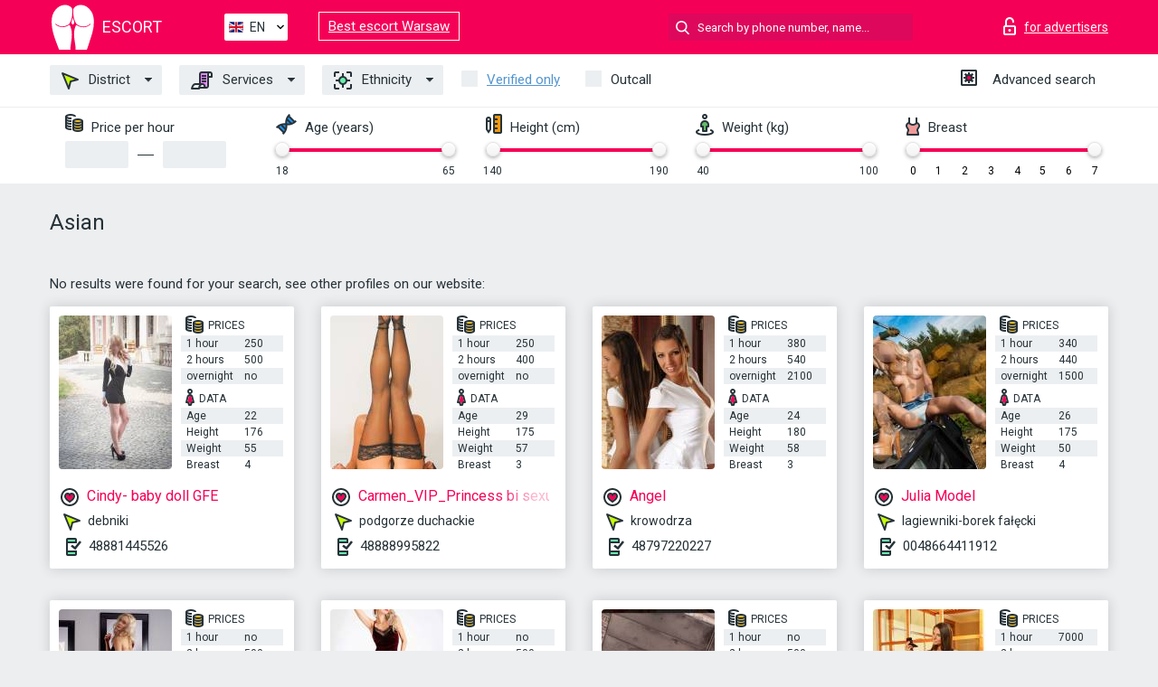

--- FILE ---
content_type: text/html; charset=UTF-8;
request_url: https://escortcracow.info/nation-asian/
body_size: 6608
content:
<!DOCTYPE html>
<html lang="en">
<head>
    <meta http-equiv="Content-Type" content="text/html; charset=UTF-8">
    <meta http-equiv="X-UA-Compatible" content="IE=edge">
    <title>Escort Asian,  maximum pleasure at the lowest prices</title>
    <meta name="description" content="Escort girls Asian, different nationalities and sex stiles, try callgirls with discount">
    <meta name="keywords" content="">
    <meta name="viewport" content="width=device-width, minimum-scale=1, maximum-scale=1" />
    <!--Language-->
    <link rel="alternate" hreflang="x-default" href="https://escortcracow.info/nation-asian/"/>
    <link rel="alternate" hreflang="en" href="https://escortcracow.info/" />
    <link rel="alternate" hreflang="pt" href="https://escortcracow.info/pt/nation-asian/" />
    <link rel="alternate" hreflang="fr" href="https://escortcracow.info/fr/nation-asian/" />
    <link rel="alternate" hreflang="es" href="https://escortcracow.info/es/nation-asian/" />
    <link rel="alternate" hreflang="de" href="https://escortcracow.info/de/nation-asian/" />
    <link rel="alternate" hreflang="ru" href="https://escortcracow.info/ru/nation-asian/" />
    <link rel="canonical" href="https://escortcracow.info/nation-asian/">

    <!-- favicon -->
    <link rel="shortcut icon" href="/site1/favicons/favicon.ico" type="image/x-icon" />
    <link rel="apple-touch-icon" href="/site1/favicons/apple-touch-icon.png" />
    <link rel="apple-touch-icon" sizes="57x57" href="/site1/favicons/apple-touch-icon-57x57.png" />
    <link rel="apple-touch-icon" sizes="72x72" href="/site1/favicons/apple-touch-icon-72x72.png" />
    <link rel="apple-touch-icon" sizes="76x76" href="/site1/favicons/apple-touch-icon-76x76.png" />
    <link rel="apple-touch-icon" sizes="114x114" href="/site1/favicons/apple-touch-icon-114x114.png" />
    <link rel="apple-touch-icon" sizes="120x120" href="/site1/favicons/apple-touch-icon-120x120.png" />
    <link rel="apple-touch-icon" sizes="144x144" href="/site1/favicons/apple-touch-icon-144x144.png" />
    <link rel="apple-touch-icon" sizes="152x152" href="/site1/favicons/apple-touch-icon-152x152.png" />
    <link rel="apple-touch-icon" sizes="180x180" href="/site1/favicons/apple-touch-icon-180x180.png" />
    <!-- style -->
    <link rel="stylesheet" type="text/css" href="/site1/css/app.min.css?v=1.0.0">
    <!-- Global site tag (gtag.js) - Google Analytics -->
<script async src="https://www.googletagmanager.com/gtag/js?id=UA-122494775-33"></script>
<script>
  window.dataLayer = window.dataLayer || [];
  function gtag(){dataLayer.push(arguments);}
  gtag('js', new Date());

  gtag('config', 'UA-122494775-33');
</script>
<meta name="google-site-verification" content="ase9Tn8EH21cjyJM4aGqpEm2yuzub7dKgSqrRBQbogk" />
	<!-- title -->
	<!-- HTML5 Shim and Respond.js IE8 support of HTML5 elements and media queries -->
	<!--[if IE]>
	<script src="//cdnjs.cloudflare.com/ajax/libs/html5shiv/3.7.3/html5shiv.min.js"></script>
	<link href= "css/ie.css" rel= "stylesheet" media= "all" />
	<![endif]-->
</head>

<body class="home">
<!-- header -->
<header id="header" class="header">
	<!-- top -->
	<div class="header-top">
		<div class="container">
			<!-- logo -->
			<a href="/" class="logo">
				<img src="/site1/images/logo.svg" class="logo__img" alt="logo">
				<span class="logo__text"><span>Escort</span><br></span>
			</a>

			<!-- local -->
			<div class="local headertext">
                <!-- lang -->
                <div class="lang_dropdown">
                    <div class="lang_dropbtn lang_en">EN</div>
                                        <div class="lang_dropdown-content">
                                                                        <a class="lang_en" href="/">EN</a>
                                                                                                <a class="lang_pt" href="/pt/nation-asian/">PT</a>
                                                                                                <a class="lang_fr" href="/fr/nation-asian/">FR</a>
                                                                                                <a class="lang_es" href="/es/nation-asian/">ES</a>
                                                                                                <a class="lang_de" href="/de/nation-asian/">DE</a>
                                                                                                <a class="lang_ru" href="/ru/nation-asian/">RU</a>
                                                                    </div>
                                    </div>
                <!-- end lang -->
			</div>
<a href="https://escortwarsaw.info" target="_blank" class="relinking">Best escort Warsaw</a>
			<!-- login -->
			<a href="/user.php?lang=en" class="login" rel="nofollow"><i class="icon icon-lock"></i><span>for advertisers</span></a>
			<!-- form -->
			<button class="toggle-search" type="button"><i class="icon icon-search-lg"></i></button>
			<div class="form-search topsearch ">
				<input type="text" class="form-search__input topsearch" name="topsearch" placeholder="Search by phone number, name..." />
			</div>
		</div>
	</div>
            <!-- menu button -->
        <button id="menu-button" class="menu-button" type="button"><span class="burger-icon"></span></button>
        <!-- menu -->
        <nav id="menu" class="menu">
			<ul class="menu-list container">
				<li class="menu-list__item menu-list__item_box toggle-dropdown">
					<a href="#" class="menu-list__link"><i class="icon icon-area"></i> District</a>
					<!-- submenu -->
					<ul class="submenu">
						<!-- col -->
                                                                        
                                                                                								<li class="submenu-list__item"><a href="/location-biezanow-prokocim/">biezanow-prokocim</a></li>
                            								<li class="submenu-list__item"><a href="/location-bronowice/">bronowice</a></li>
                            								<li class="submenu-list__item"><a href="/location-czyzyny/">czyzyny</a></li>
                            								<li class="submenu-list__item"><a href="/location-debniki/">debniki</a></li>
                            								<li class="submenu-list__item"><a href="/location-krowodrza/">krowodrza</a></li>
                            								<li class="submenu-list__item"><a href="/location-lagiewniki-borek-falecki/">lagiewniki-borek fałęcki</a></li>
                            								<li class="submenu-list__item"><a href="/location-nowa-huta/">nowa huta</a></li>
                            								<li class="submenu-list__item"><a href="/location-podgorze-duchackie/">podgorze duchackie</a></li>
                            								<li class="submenu-list__item"><a href="/location-pradnik-bialy/">prądnik biały</a></li>
                            								<li class="submenu-list__item"><a href="/location-stare-miasto/">stare miasto</a></li>
                            								<li class="submenu-list__item"><a href="/location-swoszowice/">swoszowice</a></li>
                            								<li class="submenu-list__item"><a href="/location-wzgorza-krzeslawickie/">wzgorza krzesławickie</a></li>
                            								<li class="submenu-list__item"><a href="/location-zwierzyniec/">zwierzyniec</a></li>
                                                    					</ul>
				</li>
                                
				<li class="menu-list__item menu-list__item_box toggle-dropdown">
					<a href="#" class="menu-list__link"><i class="icon icon-service"></i> Services</a>
					<!-- submenu -->
                    <ul class="submenu submenu_category">
                        <!-- col -->
                        <li class="submenu-col-2">
                                                                                                <!-- start sex -->
                                    <ul class="submenu-list">
                                        <li class="submenu-list__title">Sex</li>
                                                                                    <li class="submenu-list__item">
                                                <a href="/service-classic-sex/">Classic sex</a>
                                            </li>
                                                                                    <li class="submenu-list__item">
                                                <a href="/service-a-level/">A level</a>
                                            </li>
                                                                                    <li class="submenu-list__item">
                                                <a href="/service-owo-oral-without-condom/">OWO - oral without condom</a>
                                            </li>
                                                                                    <li class="submenu-list__item">
                                                <a href="/service-group-sex/">Group sex</a>
                                            </li>
                                                                                    <li class="submenu-list__item">
                                                <a href="/service-double-penetration/">Double penetration</a>
                                            </li>
                                                                                    <li class="submenu-list__item">
                                                <a href="/service-toys/">Toys</a>
                                            </li>
                                                                                    <li class="submenu-list__item">
                                                <a href="/service-fetish/">Fetish</a>
                                            </li>
                                                                            </ul>
                                    <!-- end sex -->
                                                                                                                                                                                                                                                                                                                                                                                                                                                                                                                                                                                                                                                                                                                                                                                                                                                                                                                                                                                                                                                                                                                                                            <!-- start Additionally -->
                                    <ul class="submenu-list">
                                        <li class="submenu-list__title">Additionally</li>
                                                                                    <li class="submenu-list__item">
                                                <a href="/service-escort/">Escort</a>
                                            </li>
                                                                                    <li class="submenu-list__item">
                                                <a href="/service-photography/">Photography</a>
                                            </li>
                                                                                    <li class="submenu-list__item">
                                                <a href="/service-there-is-a-young-man-for-a-couple/">There is a young man for a couple</a>
                                            </li>
                                                                                    <li class="submenu-list__item">
                                                <a href="/service-couples/">Couples</a>
                                            </li>
                                                                                    <li class="submenu-list__item">
                                                <a href="/service-washing-in-the-shower/">Washing in the shower</a>
                                            </li>
                                                                                    <li class="submenu-list__item">
                                                <a href="/service-pipshaw/">Pipshaw</a>
                                            </li>
                                                                                    <li class="submenu-list__item">
                                                <a href="/service-rimming/">Rimming</a>
                                            </li>
                                                                            </ul>
                                    <!-- end Additionally -->
                                                                                                                                                                                                            </li>

                        <li class="submenu-col-2">
                                                                                                                                                                                                                                                                                                                                                                                                                                                                        <!-- start Massage -->
                                    <ul class="submenu-list">
                                        <li class="submenu-list__title">Massage</li>
                                                                                    <li class="submenu-list__item">
                                                <a href="/service-professional-massage/">Professional massage</a>
                                            </li>
                                                                                    <li class="submenu-list__item">
                                                <a href="/service-erotic-massage/">Erotic massage</a>
                                            </li>
                                                                                    <li class="submenu-list__item">
                                                <a href="/service-urologic-massage/">Urologic massage</a>
                                            </li>
                                                                                    <li class="submenu-list__item">
                                                <a href="/service-thai-massage/">Thai massage</a>
                                            </li>
                                                                                    <li class="submenu-list__item">
                                                <a href="/service-massotherapy/">Massotherapy</a>
                                            </li>
                                                                                    <li class="submenu-list__item">
                                                <a href="/service-four-hand-massage/">Four-Hand Massage</a>
                                            </li>
                                                                                    <li class="submenu-list__item">
                                                <a href="/service-sports-massage/">Sports massage</a>
                                            </li>
                                                                                    <li class="submenu-list__item">
                                                <a href="/service-relaxing-massage/">Relaxing massage</a>
                                            </li>
                                                                                    <li class="submenu-list__item">
                                                <a href="/service-sakura-branch/">Sakura Branch</a>
                                            </li>
                                                                            </ul>
                                    <!-- end Massage -->
                                                                                                                                                                                                                                                                                                                                                                                                                                                                                                                                                                                                                                                                                                                                                                                                                                                                                                            <!-- start Striptease -->
                                    <ul class="submenu-list">
                                        <li class="submenu-list__title">Striptease</li>
                                                                                    <li class="submenu-list__item">
                                                <a href="/service-striptease/">Striptease</a>
                                            </li>
                                                                                    <li class="submenu-list__item">
                                                <a href="/service-belly-dance/">Belly dance</a>
                                            </li>
                                                                                    <li class="submenu-list__item">
                                                <a href="/service-lesbian/">Lesbian</a>
                                            </li>
                                                                            </ul>
                                    <!-- end Striptease -->
                                                                                    </li>

                        <li class="submenu-col-2">
                                                                                                                                                                                                                                                                                                                                                                                                            <!-- start BDSM -->
                                    <ul class="submenu-list">
                                        <li class="submenu-list__title">BDSM</li>
                                                                                    <li class="submenu-list__item">
                                                <a href="/service-mistress/">Mistress</a>
                                            </li>
                                                                                    <li class="submenu-list__item">
                                                <a href="/service-light-domination/">Light domination</a>
                                            </li>
                                                                                    <li class="submenu-list__item">
                                                <a href="/service-bdsm/">BDSM</a>
                                            </li>
                                                                                    <li class="submenu-list__item">
                                                <a href="/service-slave/">Slave</a>
                                            </li>
                                                                                    <li class="submenu-list__item">
                                                <a href="/service-strap-on/">Strap-on</a>
                                            </li>
                                                                                    <li class="submenu-list__item">
                                                <a href="/service-role-playing-games/">Role-playing games</a>
                                            </li>
                                                                                    <li class="submenu-list__item">
                                                <a href="/service-bandage/">Bandage</a>
                                            </li>
                                                                                    <li class="submenu-list__item">
                                                <a href="/service-trampling/">Trampling</a>
                                            </li>
                                                                            </ul>
                                    <!-- end BDSM -->
                                                                                                                                                                                                                                                                                                                                                                                                                                                                                                                                                                                                                                                            <!-- start Caress -->
                                    <ul class="submenu-list">
                                        <li class="submenu-list__title">Caress</li>
                                                                                    <li class="submenu-list__item">
                                                <a href="/service-blowjob-condom/">Blowjob condom</a>
                                            </li>
                                                                                    <li class="submenu-list__item">
                                                <a href="/service-gfe/">GFE</a>
                                            </li>
                                                                                    <li class="submenu-list__item">
                                                <a href="/service-deepthroating-blowjob/">Deepthroating Blowjob</a>
                                            </li>
                                                                                    <li class="submenu-list__item">
                                                <a href="/service-blowjob-in-the-car/">Blowjob in the car</a>
                                            </li>
                                                                                    <li class="submenu-list__item">
                                                <a href="/service-cunnilingus/">Cunnilingus</a>
                                            </li>
                                                                                    <li class="submenu-list__item">
                                                <a href="/service-anilingus/">Anilingus</a>
                                            </li>
                                                                            </ul>
                                    <!-- end Caress -->
                                                                                                                                                                                                                                                                                                                                                                                                </li>

                        <li class="submenu-col-2">
                                                                                                                                                                                                                                                                                                                                                                                                                                                                                                                                                                                                <!-- start Fisting -->
                                    <ul class="submenu-list">
                                        <li class="submenu-list__title">Fisting</li>
                                                                                    <li class="submenu-list__item">
                                                <a href="/service-classic-fisting/">Classic fisting</a>
                                            </li>
                                                                                    <li class="submenu-list__item">
                                                <a href="/service-anal-fisting/">Anal fisting</a>
                                            </li>
                                                                                    <li class="submenu-list__item">
                                                <a href="/service-extreme-fisting/">Extreme fisting</a>
                                            </li>
                                                                            </ul>
                                    <!-- end Fisting -->
                                                                                                                                                                                                                                                                                    <!-- start Cum -->
                                    <ul class="submenu-list">
                                        <li class="submenu-list__title">Cum</li>
                                                                                    <li class="submenu-list__item">
                                                <a href="/service-cim/">CIM</a>
                                            </li>
                                                                                    <li class="submenu-list__item">
                                                <a href="/service-cob/">COB</a>
                                            </li>
                                                                                    <li class="submenu-list__item">
                                                <a href="/service-cif/">CIF</a>
                                            </li>
                                                                            </ul>
                                    <!-- end Cum -->
                                                                                                                                                                                                                                                                                                                                                                                                                                                                                                                                                                                                                                                                                                                                                                                    <!-- start WS -->
                                    <ul class="submenu-list">
                                        <li class="submenu-list__title">WS</li>
                                                                                    <li class="submenu-list__item">
                                                <a href="/service-ws-giving/">WS giving</a>
                                            </li>
                                                                                    <li class="submenu-list__item">
                                                <a href="/service-ws-getting/">WS getting</a>
                                            </li>
                                                                            </ul>
                                    <!-- end WS -->
                                                                                                                                                                                                                                                                                                                                                                                                                                                                                                                        </li>
                    </ul>
				</li>

				<li class="menu-list__item menu-list__item_box toggle-dropdown parent">
					<a href="#" class="menu-list__link"><i class="icon icon-national"></i> Ethnicity</a>
					<!-- submenu -->
					<ul class="submenu">
                        							<li class="submenu-list__item"><a href="/nation-arabian/">Arabian</a></li>
                        							<li class="submenu-list__item"><a href="/nation-asian/">Asian</a></li>
                        							<li class="submenu-list__item"><a href="/nation-ebony-black/">Ebony (black)</a></li>
                        							<li class="submenu-list__item"><a href="/nation-european-white/">European (white)</a></li>
                        							<li class="submenu-list__item"><a href="/nation-indian/">Indian</a></li>
                        							<li class="submenu-list__item"><a href="/nation-latin/">Latin</a></li>
                        							<li class="submenu-list__item"><a href="/nation-mixed/">Mixed</a></li>
                        					</ul>
				</li>

				<li class="menu-list__item topapprow">
					<input type="checkbox" id="toponlyapp" value="1" class="styled menu__checkbox">
					<label for="toponlyapp" class="menu__label"><a href="/checked/"><span class="i-hide">Verified only</span></a></label>
				</li>
				<li class="menu-list__item topviezd">
					<input type="checkbox" id="topviezd" class="menu__checkbox" value="1">
					<label for="topviezd" class="menu__label">Outcall</label>
				</li>
				<li class="menu-list__item menu-list__item_btn"><a href="/advsearch/" class="menu-list__link"><i class="icon icon-advanced"></i> <span class="i-hide">Advanced search</span></a>
				</li>
			</ul>
		</nav>

		<!-- filter -->
		<div class="menu-filter">
			<div class="container">
				<!-- item -->
				<div class="filter">
					<div class="filter__title"><i class="icon icon-cash"></i> Price per hour</div>
					<div class="fildsearch">
						<input type="text" class="fildsearch__input" id="pricefrom" />
						<span class="fildsearch__defiz"></span>
						<input type="text" class="fildsearch__input" id="priceto" />
					</div>
				</div>
				<!-- item -->
				<div class="filter">
					<div class="fieldsearch2">
						<div class="filter__title"><i class="icon icon-gene"></i> Age (years)</div>
						<div class="searchselector1"></div>
						<input type="hidden" id="searchage1" value="" />
						<input type="hidden" id="searchage2" value="" />
					</div>
				</div>
				<!-- item -->
				<div class="filter">
					<div class="fieldsearch3">
						<div class="filter__title"><i class="icon icon-linner"></i> Height (cm)</div>
						<div class="searchselector2"></div>
						<input type="hidden" id="searchheight1" value="" />
						<input type="hidden" id="searchheight2" value="" />
					</div>
				</div>
				<!-- item -->
				<div class="filter">
					<div class="fieldsearch4">
						<div class="filter__title"><i class="icon icon-libra"></i> Weight (kg)</div>
						<div class="searchselector3"></div>
						<input type="hidden" id="searchweight1" value="" />
						<input type="hidden" id="searchweight2" value="" />
					</div>
				</div>
				<!-- item -->
				<div class="filter">
					<div class="fieldsearch5">
						<div class="filter__title"><i class="icon icon-boobs"></i> Breast</div>
						<div class="searchselector4"></div>
						<input type="hidden" id="searchbust1" value="" />
						<input type="hidden" id="searchbust2" value="" />
					</div>
				</div>
			</div>
		</div>
   
		
    </header>

<main class="wrapper">
<!-- title -->
<div class="container title">
    <h1>Asian  </h1>
    
</div>
<!-- cards -->
<section id="cards" class="cards">
    <div class="container">
        <div class="row">
            <div class="allformspage">
                	<p>No results were found for your search, see other profiles on our website:</p>

	<!-- item -->
	<div class="col-xs-6 col-md-4 col-lg-3">
		<div class="card">
			<!-- image -->
			<a href="/cindy--baby-doll-gfe/" class="cards__image" target="_blank">
				<img alt="Cindy- baby doll GFE" src="/small/7853/37308.jpg">
			</a>
			<!-- check -->
			<span class="check-list">
      			                    		</span>
			<!-- list -->
			<div class="card-list">
				<!-- item -->
				<div class="card-list-item">
					<div class="card-list-item__title"> <i class="icon icon-cash-md"></i> PRICES</div>
					<ul class="list">
						<li>
							<span>1 hour</span>
							<span>250</span>
						</li>
						<li>
							<span>2 hours</span>
							<span>500</span>
						</li>
						<li>
							<span>overnight</span>
							<span>no</span>
						</li>
					</ul>
				</div>

				<!-- item -->
				<div class="card-list-item">
					<div class="card-list-item__title"> <i class="icon icon-data"></i> Data</div>
					<ul class="list">
						<li>
							<span>Age</span>
							<span>22 </span>
						</li>
						<li>
							<span>Height</span>
							<span>176</span>
						</li>
						<li>
							<span>Weight</span>
							<span>55</span>
						</li>
						<li>
							<span>Breast</span>
							<span>4</span>
						</li>
					</ul>
				</div>
			</div>
			<!-- card-panel -->
			<div class="card-panel">
				<a href="/cindy--baby-doll-gfe/" class="card-panel-item card-panel-item_name" target="_blank"> <i class="icon icon-hart"></i>  <span>Cindy- baby doll GFE</span>
				</a>
				<div class="card-panel-item card-panel-item_address">
								<i class="icon icon-area"></i>
				debniki				</div>
				<div class="card-panel-item card-panel-item_tel"> <i class="icon icon-phone"></i> <a href="tel:48881445526">48881445526</a></div>
			</div>
		</div>
	</div>
	<!-- item -->
	<div class="col-xs-6 col-md-4 col-lg-3">
		<div class="card">
			<!-- image -->
			<a href="/carmenvipprincess-bi-sexual/" class="cards__image" target="_blank">
				<img alt="Carmen_VIP_Princess bi sexual" src="/small/7881/37396.jpg">
			</a>
			<!-- check -->
			<span class="check-list">
      			                    		</span>
			<!-- list -->
			<div class="card-list">
				<!-- item -->
				<div class="card-list-item">
					<div class="card-list-item__title"> <i class="icon icon-cash-md"></i> PRICES</div>
					<ul class="list">
						<li>
							<span>1 hour</span>
							<span>250</span>
						</li>
						<li>
							<span>2 hours</span>
							<span>400</span>
						</li>
						<li>
							<span>overnight</span>
							<span>no</span>
						</li>
					</ul>
				</div>

				<!-- item -->
				<div class="card-list-item">
					<div class="card-list-item__title"> <i class="icon icon-data"></i> Data</div>
					<ul class="list">
						<li>
							<span>Age</span>
							<span>29 </span>
						</li>
						<li>
							<span>Height</span>
							<span>175</span>
						</li>
						<li>
							<span>Weight</span>
							<span>57</span>
						</li>
						<li>
							<span>Breast</span>
							<span>3</span>
						</li>
					</ul>
				</div>
			</div>
			<!-- card-panel -->
			<div class="card-panel">
				<a href="/carmenvipprincess-bi-sexual/" class="card-panel-item card-panel-item_name" target="_blank"> <i class="icon icon-hart"></i>  <span>Carmen_VIP_Princess bi sexual</span>
				</a>
				<div class="card-panel-item card-panel-item_address">
								<i class="icon icon-area"></i>
				podgorze duchackie				</div>
				<div class="card-panel-item card-panel-item_tel"> <i class="icon icon-phone"></i> <a href="tel:48888995822">48888995822</a></div>
			</div>
		</div>
	</div>
	<!-- item -->
	<div class="col-xs-6 col-md-4 col-lg-3">
		<div class="card">
			<!-- image -->
			<a href="/angel-8/" class="cards__image" target="_blank">
				<img alt="Angel" src="/small/7884/37414.jpg">
			</a>
			<!-- check -->
			<span class="check-list">
      			                    		</span>
			<!-- list -->
			<div class="card-list">
				<!-- item -->
				<div class="card-list-item">
					<div class="card-list-item__title"> <i class="icon icon-cash-md"></i> PRICES</div>
					<ul class="list">
						<li>
							<span>1 hour</span>
							<span>380</span>
						</li>
						<li>
							<span>2 hours</span>
							<span>540</span>
						</li>
						<li>
							<span>overnight</span>
							<span>2100</span>
						</li>
					</ul>
				</div>

				<!-- item -->
				<div class="card-list-item">
					<div class="card-list-item__title"> <i class="icon icon-data"></i> Data</div>
					<ul class="list">
						<li>
							<span>Age</span>
							<span>24 </span>
						</li>
						<li>
							<span>Height</span>
							<span>180</span>
						</li>
						<li>
							<span>Weight</span>
							<span>58</span>
						</li>
						<li>
							<span>Breast</span>
							<span>3</span>
						</li>
					</ul>
				</div>
			</div>
			<!-- card-panel -->
			<div class="card-panel">
				<a href="/angel-8/" class="card-panel-item card-panel-item_name" target="_blank"> <i class="icon icon-hart"></i>  <span>Angel</span>
				</a>
				<div class="card-panel-item card-panel-item_address">
								<i class="icon icon-area"></i>
				krowodrza				</div>
				<div class="card-panel-item card-panel-item_tel"> <i class="icon icon-phone"></i> <a href="tel:48797220227">48797220227</a></div>
			</div>
		</div>
	</div>
	<!-- item -->
	<div class="col-xs-6 col-md-4 col-lg-3">
		<div class="card">
			<!-- image -->
			<a href="/julia-model/" class="cards__image" target="_blank">
				<img alt="Julia Model" src="/small/7885/37418.jpg">
			</a>
			<!-- check -->
			<span class="check-list">
      			                    		</span>
			<!-- list -->
			<div class="card-list">
				<!-- item -->
				<div class="card-list-item">
					<div class="card-list-item__title"> <i class="icon icon-cash-md"></i> PRICES</div>
					<ul class="list">
						<li>
							<span>1 hour</span>
							<span>340</span>
						</li>
						<li>
							<span>2 hours</span>
							<span>440</span>
						</li>
						<li>
							<span>overnight</span>
							<span>1500</span>
						</li>
					</ul>
				</div>

				<!-- item -->
				<div class="card-list-item">
					<div class="card-list-item__title"> <i class="icon icon-data"></i> Data</div>
					<ul class="list">
						<li>
							<span>Age</span>
							<span>26 </span>
						</li>
						<li>
							<span>Height</span>
							<span>175</span>
						</li>
						<li>
							<span>Weight</span>
							<span>50</span>
						</li>
						<li>
							<span>Breast</span>
							<span>4</span>
						</li>
					</ul>
				</div>
			</div>
			<!-- card-panel -->
			<div class="card-panel">
				<a href="/julia-model/" class="card-panel-item card-panel-item_name" target="_blank"> <i class="icon icon-hart"></i>  <span>Julia Model</span>
				</a>
				<div class="card-panel-item card-panel-item_address">
								<i class="icon icon-area"></i>
				lagiewniki-borek fałęcki				</div>
				<div class="card-panel-item card-panel-item_tel"> <i class="icon icon-phone"></i> <a href="tel:0048664411912">0048664411912</a></div>
			</div>
		</div>
	</div>
	<!-- item -->
	<div class="col-xs-6 col-md-4 col-lg-3">
		<div class="card">
			<!-- image -->
			<a href="/emilia-8/" class="cards__image" target="_blank">
				<img alt="Emilia" src="/small/43957/164410.jpg">
			</a>
			<!-- check -->
			<span class="check-list">
      			                    		</span>
			<!-- list -->
			<div class="card-list">
				<!-- item -->
				<div class="card-list-item">
					<div class="card-list-item__title"> <i class="icon icon-cash-md"></i> PRICES</div>
					<ul class="list">
						<li>
							<span>1 hour</span>
							<span>no</span>
						</li>
						<li>
							<span>2 hours</span>
							<span>500</span>
						</li>
						<li>
							<span>overnight</span>
							<span>900</span>
						</li>
					</ul>
				</div>

				<!-- item -->
				<div class="card-list-item">
					<div class="card-list-item__title"> <i class="icon icon-data"></i> Data</div>
					<ul class="list">
						<li>
							<span>Age</span>
							<span>31 </span>
						</li>
						<li>
							<span>Height</span>
							<span>173</span>
						</li>
						<li>
							<span>Weight</span>
							<span>55</span>
						</li>
						<li>
							<span>Breast</span>
							<span>2</span>
						</li>
					</ul>
				</div>
			</div>
			<!-- card-panel -->
			<div class="card-panel">
				<a href="/emilia-8/" class="card-panel-item card-panel-item_name" target="_blank"> <i class="icon icon-hart"></i>  <span>Emilia</span>
				</a>
				<div class="card-panel-item card-panel-item_address">
								<i class="icon icon-area"></i>
				czyzyny				</div>
				<div class="card-panel-item card-panel-item_tel"> <i class="icon icon-phone"></i> <a href="tel:48789457042">48789457042</a></div>
			</div>
		</div>
	</div>
	<!-- item -->
	<div class="col-xs-6 col-md-4 col-lg-3">
		<div class="card">
			<!-- image -->
			<a href="/katie-luxury/" class="cards__image" target="_blank">
				<img alt="Katie Luxury" src="/small/43958/164421.jpg">
			</a>
			<!-- check -->
			<span class="check-list">
      			                    		</span>
			<!-- list -->
			<div class="card-list">
				<!-- item -->
				<div class="card-list-item">
					<div class="card-list-item__title"> <i class="icon icon-cash-md"></i> PRICES</div>
					<ul class="list">
						<li>
							<span>1 hour</span>
							<span>no</span>
						</li>
						<li>
							<span>2 hours</span>
							<span>500</span>
						</li>
						<li>
							<span>overnight</span>
							<span>800</span>
						</li>
					</ul>
				</div>

				<!-- item -->
				<div class="card-list-item">
					<div class="card-list-item__title"> <i class="icon icon-data"></i> Data</div>
					<ul class="list">
						<li>
							<span>Age</span>
							<span>30 </span>
						</li>
						<li>
							<span>Height</span>
							<span>172</span>
						</li>
						<li>
							<span>Weight</span>
							<span>53</span>
						</li>
						<li>
							<span>Breast</span>
							<span>2</span>
						</li>
					</ul>
				</div>
			</div>
			<!-- card-panel -->
			<div class="card-panel">
				<a href="/katie-luxury/" class="card-panel-item card-panel-item_name" target="_blank"> <i class="icon icon-hart"></i>  <span>Katie Luxury</span>
				</a>
				<div class="card-panel-item card-panel-item_address">
								<i class="icon icon-area"></i>
				nowa huta				</div>
				<div class="card-panel-item card-panel-item_tel"> <i class="icon icon-phone"></i> <a href="tel:48576197313">48576197313</a></div>
			</div>
		</div>
	</div>
	<!-- item -->
	<div class="col-xs-6 col-md-4 col-lg-3">
		<div class="card">
			<!-- image -->
			<a href="/emily-delight/" class="cards__image" target="_blank">
				<img alt="Emily Delight" src="/small/43959/164433.jpg">
			</a>
			<!-- check -->
			<span class="check-list">
      			                    		</span>
			<!-- list -->
			<div class="card-list">
				<!-- item -->
				<div class="card-list-item">
					<div class="card-list-item__title"> <i class="icon icon-cash-md"></i> PRICES</div>
					<ul class="list">
						<li>
							<span>1 hour</span>
							<span>no</span>
						</li>
						<li>
							<span>2 hours</span>
							<span>500</span>
						</li>
						<li>
							<span>overnight</span>
							<span>750</span>
						</li>
					</ul>
				</div>

				<!-- item -->
				<div class="card-list-item">
					<div class="card-list-item__title"> <i class="icon icon-data"></i> Data</div>
					<ul class="list">
						<li>
							<span>Age</span>
							<span>31 </span>
						</li>
						<li>
							<span>Height</span>
							<span>172</span>
						</li>
						<li>
							<span>Weight</span>
							<span>51</span>
						</li>
						<li>
							<span>Breast</span>
							<span>2</span>
						</li>
					</ul>
				</div>
			</div>
			<!-- card-panel -->
			<div class="card-panel">
				<a href="/emily-delight/" class="card-panel-item card-panel-item_name" target="_blank"> <i class="icon icon-hart"></i>  <span>Emily Delight</span>
				</a>
				<div class="card-panel-item card-panel-item_address">
								<i class="icon icon-area"></i>
				swoszowice				</div>
				<div class="card-panel-item card-panel-item_tel"> <i class="icon icon-phone"></i> <a href="tel:48789457042">48789457042</a></div>
			</div>
		</div>
	</div>
	<!-- item -->
	<div class="col-xs-6 col-md-4 col-lg-3">
		<div class="card">
			<!-- image -->
			<a href="/lora-independent/" class="cards__image" target="_blank">
				<img alt="Lora independent" src="/small/43960/164445.jpg">
			</a>
			<!-- check -->
			<span class="check-list">
      			                    		</span>
			<!-- list -->
			<div class="card-list">
				<!-- item -->
				<div class="card-list-item">
					<div class="card-list-item__title"> <i class="icon icon-cash-md"></i> PRICES</div>
					<ul class="list">
						<li>
							<span>1 hour</span>
							<span>7000</span>
						</li>
						<li>
							<span>2 hours</span>
							<span>no</span>
						</li>
						<li>
							<span>overnight</span>
							<span>no</span>
						</li>
					</ul>
				</div>

				<!-- item -->
				<div class="card-list-item">
					<div class="card-list-item__title"> <i class="icon icon-data"></i> Data</div>
					<ul class="list">
						<li>
							<span>Age</span>
							<span>26 </span>
						</li>
						<li>
							<span>Height</span>
							<span>176</span>
						</li>
						<li>
							<span>Weight</span>
							<span>57</span>
						</li>
						<li>
							<span>Breast</span>
							<span>3</span>
						</li>
					</ul>
				</div>
			</div>
			<!-- card-panel -->
			<div class="card-panel">
				<a href="/lora-independent/" class="card-panel-item card-panel-item_name" target="_blank"> <i class="icon icon-hart"></i>  <span>Lora independent</span>
				</a>
				<div class="card-panel-item card-panel-item_address">
								<i class="icon icon-area"></i>
				stare miasto				</div>
				<div class="card-panel-item card-panel-item_tel"> <i class="icon icon-phone"></i> <a href="tel:971523184530">971523184530</a></div>
			</div>
		</div>
	</div>
	<!-- item -->
	<div class="col-xs-6 col-md-4 col-lg-3">
		<div class="card">
			<!-- image -->
			<a href="/margaret-4/" class="cards__image" target="_blank">
				<img alt="Margaret" src="/small/43961/164451.jpg">
			</a>
			<!-- check -->
			<span class="check-list">
      			                    		</span>
			<!-- list -->
			<div class="card-list">
				<!-- item -->
				<div class="card-list-item">
					<div class="card-list-item__title"> <i class="icon icon-cash-md"></i> PRICES</div>
					<ul class="list">
						<li>
							<span>1 hour</span>
							<span>300</span>
						</li>
						<li>
							<span>2 hours</span>
							<span>500</span>
						</li>
						<li>
							<span>overnight</span>
							<span>no</span>
						</li>
					</ul>
				</div>

				<!-- item -->
				<div class="card-list-item">
					<div class="card-list-item__title"> <i class="icon icon-data"></i> Data</div>
					<ul class="list">
						<li>
							<span>Age</span>
							<span>26 </span>
						</li>
						<li>
							<span>Height</span>
							<span>168</span>
						</li>
						<li>
							<span>Weight</span>
							<span>51</span>
						</li>
						<li>
							<span>Breast</span>
							<span>2</span>
						</li>
					</ul>
				</div>
			</div>
			<!-- card-panel -->
			<div class="card-panel">
				<a href="/margaret-4/" class="card-panel-item card-panel-item_name" target="_blank"> <i class="icon icon-hart"></i>  <span>Margaret</span>
				</a>
				<div class="card-panel-item card-panel-item_address">
								<i class="icon icon-area"></i>
				krowodrza				</div>
				<div class="card-panel-item card-panel-item_tel"> <i class="icon icon-phone"></i> <a href="tel:48884827175">48884827175</a></div>
			</div>
		</div>
	</div>
	<!-- item -->
	<div class="col-xs-6 col-md-4 col-lg-3">
		<div class="card">
			<!-- image -->
			<a href="/eliza-13/" class="cards__image" target="_blank">
				<img alt="Eliza" src="/small/43962/164454.jpg">
			</a>
			<!-- check -->
			<span class="check-list">
      			                    		</span>
			<!-- list -->
			<div class="card-list">
				<!-- item -->
				<div class="card-list-item">
					<div class="card-list-item__title"> <i class="icon icon-cash-md"></i> PRICES</div>
					<ul class="list">
						<li>
							<span>1 hour</span>
							<span>300</span>
						</li>
						<li>
							<span>2 hours</span>
							<span>500</span>
						</li>
						<li>
							<span>overnight</span>
							<span>no</span>
						</li>
					</ul>
				</div>

				<!-- item -->
				<div class="card-list-item">
					<div class="card-list-item__title"> <i class="icon icon-data"></i> Data</div>
					<ul class="list">
						<li>
							<span>Age</span>
							<span>22 </span>
						</li>
						<li>
							<span>Height</span>
							<span>168</span>
						</li>
						<li>
							<span>Weight</span>
							<span>54</span>
						</li>
						<li>
							<span>Breast</span>
							<span>4</span>
						</li>
					</ul>
				</div>
			</div>
			<!-- card-panel -->
			<div class="card-panel">
				<a href="/eliza-13/" class="card-panel-item card-panel-item_name" target="_blank"> <i class="icon icon-hart"></i>  <span>Eliza</span>
				</a>
				<div class="card-panel-item card-panel-item_address">
								<i class="icon icon-area"></i>
				bronowice				</div>
				<div class="card-panel-item card-panel-item_tel"> <i class="icon icon-phone"></i> <a href="tel:48884827175">48884827175</a></div>
			</div>
		</div>
	</div>
	<!-- item -->
	<div class="col-xs-6 col-md-4 col-lg-3">
		<div class="card">
			<!-- image -->
			<a href="/viktoria-15/" class="cards__image" target="_blank">
				<img alt="Viktoria" src="/small/43963/164457.jpg">
			</a>
			<!-- check -->
			<span class="check-list">
      			                    		</span>
			<!-- list -->
			<div class="card-list">
				<!-- item -->
				<div class="card-list-item">
					<div class="card-list-item__title"> <i class="icon icon-cash-md"></i> PRICES</div>
					<ul class="list">
						<li>
							<span>1 hour</span>
							<span>no</span>
						</li>
						<li>
							<span>2 hours</span>
							<span>no</span>
						</li>
						<li>
							<span>overnight</span>
							<span>no</span>
						</li>
					</ul>
				</div>

				<!-- item -->
				<div class="card-list-item">
					<div class="card-list-item__title"> <i class="icon icon-data"></i> Data</div>
					<ul class="list">
						<li>
							<span>Age</span>
							<span>24 </span>
						</li>
						<li>
							<span>Height</span>
							<span>169</span>
						</li>
						<li>
							<span>Weight</span>
							<span>55</span>
						</li>
						<li>
							<span>Breast</span>
							<span>3</span>
						</li>
					</ul>
				</div>
			</div>
			<!-- card-panel -->
			<div class="card-panel">
				<a href="/viktoria-15/" class="card-panel-item card-panel-item_name" target="_blank"> <i class="icon icon-hart"></i>  <span>Viktoria</span>
				</a>
				<div class="card-panel-item card-panel-item_address">
								<i class="icon icon-area"></i>
				stare miasto				</div>
				<div class="card-panel-item card-panel-item_tel"> <i class="icon icon-phone"></i> <a href="tel:48884827175">48884827175</a></div>
			</div>
		</div>
	</div>
	<!-- item -->
	<div class="col-xs-6 col-md-4 col-lg-3">
		<div class="card">
			<!-- image -->
			<a href="/inga-12/" class="cards__image" target="_blank">
				<img alt="Inga" src="/small/43964/164460.jpg">
			</a>
			<!-- check -->
			<span class="check-list">
      			                    		</span>
			<!-- list -->
			<div class="card-list">
				<!-- item -->
				<div class="card-list-item">
					<div class="card-list-item__title"> <i class="icon icon-cash-md"></i> PRICES</div>
					<ul class="list">
						<li>
							<span>1 hour</span>
							<span>300</span>
						</li>
						<li>
							<span>2 hours</span>
							<span>450</span>
						</li>
						<li>
							<span>overnight</span>
							<span>no</span>
						</li>
					</ul>
				</div>

				<!-- item -->
				<div class="card-list-item">
					<div class="card-list-item__title"> <i class="icon icon-data"></i> Data</div>
					<ul class="list">
						<li>
							<span>Age</span>
							<span>22 </span>
						</li>
						<li>
							<span>Height</span>
							<span>169</span>
						</li>
						<li>
							<span>Weight</span>
							<span>49</span>
						</li>
						<li>
							<span>Breast</span>
							<span>2</span>
						</li>
					</ul>
				</div>
			</div>
			<!-- card-panel -->
			<div class="card-panel">
				<a href="/inga-12/" class="card-panel-item card-panel-item_name" target="_blank"> <i class="icon icon-hart"></i>  <span>Inga</span>
				</a>
				<div class="card-panel-item card-panel-item_address">
								<i class="icon icon-area"></i>
				debniki				</div>
				<div class="card-panel-item card-panel-item_tel"> <i class="icon icon-phone"></i> <a href="tel:48884827175">48884827175</a></div>
			</div>
		</div>
	</div>
	<!-- item -->
	<div class="col-xs-6 col-md-4 col-lg-3">
		<div class="card">
			<!-- image -->
			<a href="/emily-vip/" class="cards__image" target="_blank">
				<img alt="Emily VIP" src="/small/43965/164463.jpg">
			</a>
			<!-- check -->
			<span class="check-list">
      			                    		</span>
			<!-- list -->
			<div class="card-list">
				<!-- item -->
				<div class="card-list-item">
					<div class="card-list-item__title"> <i class="icon icon-cash-md"></i> PRICES</div>
					<ul class="list">
						<li>
							<span>1 hour</span>
							<span>no</span>
						</li>
						<li>
							<span>2 hours</span>
							<span>500</span>
						</li>
						<li>
							<span>overnight</span>
							<span>1000</span>
						</li>
					</ul>
				</div>

				<!-- item -->
				<div class="card-list-item">
					<div class="card-list-item__title"> <i class="icon icon-data"></i> Data</div>
					<ul class="list">
						<li>
							<span>Age</span>
							<span>32 </span>
						</li>
						<li>
							<span>Height</span>
							<span>170</span>
						</li>
						<li>
							<span>Weight</span>
							<span>57</span>
						</li>
						<li>
							<span>Breast</span>
							<span>3</span>
						</li>
					</ul>
				</div>
			</div>
			<!-- card-panel -->
			<div class="card-panel">
				<a href="/emily-vip/" class="card-panel-item card-panel-item_name" target="_blank"> <i class="icon icon-hart"></i>  <span>Emily VIP</span>
				</a>
				<div class="card-panel-item card-panel-item_address">
								<i class="icon icon-area"></i>
				wzgorza krzesławickie				</div>
				<div class="card-panel-item card-panel-item_tel"> <i class="icon icon-phone"></i> <a href="tel:48884827175">48884827175</a></div>
			</div>
		</div>
	</div>
	<!-- item -->
	<div class="col-xs-6 col-md-4 col-lg-3">
		<div class="card">
			<!-- image -->
			<a href="/jessica-66/" class="cards__image" target="_blank">
				<img alt="Jessica" src="/small/43966/164466.jpg">
			</a>
			<!-- check -->
			<span class="check-list">
      			                    		</span>
			<!-- list -->
			<div class="card-list">
				<!-- item -->
				<div class="card-list-item">
					<div class="card-list-item__title"> <i class="icon icon-cash-md"></i> PRICES</div>
					<ul class="list">
						<li>
							<span>1 hour</span>
							<span>300</span>
						</li>
						<li>
							<span>2 hours</span>
							<span>500</span>
						</li>
						<li>
							<span>overnight</span>
							<span>no</span>
						</li>
					</ul>
				</div>

				<!-- item -->
				<div class="card-list-item">
					<div class="card-list-item__title"> <i class="icon icon-data"></i> Data</div>
					<ul class="list">
						<li>
							<span>Age</span>
							<span>26 </span>
						</li>
						<li>
							<span>Height</span>
							<span>171</span>
						</li>
						<li>
							<span>Weight</span>
							<span>57</span>
						</li>
						<li>
							<span>Breast</span>
							<span>3</span>
						</li>
					</ul>
				</div>
			</div>
			<!-- card-panel -->
			<div class="card-panel">
				<a href="/jessica-66/" class="card-panel-item card-panel-item_name" target="_blank"> <i class="icon icon-hart"></i>  <span>Jessica</span>
				</a>
				<div class="card-panel-item card-panel-item_address">
								<i class="icon icon-area"></i>
				czyzyny				</div>
				<div class="card-panel-item card-panel-item_tel"> <i class="icon icon-phone"></i> <a href="tel:48884827175">48884827175</a></div>
			</div>
		</div>
	</div>
	<!-- item -->
	<div class="col-xs-6 col-md-4 col-lg-3">
		<div class="card">
			<!-- image -->
			<a href="/amber-36/" class="cards__image" target="_blank">
				<img alt="Amber" src="/small/43967/164469.jpg">
			</a>
			<!-- check -->
			<span class="check-list">
      			                    		</span>
			<!-- list -->
			<div class="card-list">
				<!-- item -->
				<div class="card-list-item">
					<div class="card-list-item__title"> <i class="icon icon-cash-md"></i> PRICES</div>
					<ul class="list">
						<li>
							<span>1 hour</span>
							<span>no</span>
						</li>
						<li>
							<span>2 hours</span>
							<span>600</span>
						</li>
						<li>
							<span>overnight</span>
							<span>no</span>
						</li>
					</ul>
				</div>

				<!-- item -->
				<div class="card-list-item">
					<div class="card-list-item__title"> <i class="icon icon-data"></i> Data</div>
					<ul class="list">
						<li>
							<span>Age</span>
							<span>19 </span>
						</li>
						<li>
							<span>Height</span>
							<span>174</span>
						</li>
						<li>
							<span>Weight</span>
							<span>48</span>
						</li>
						<li>
							<span>Breast</span>
							<span>3</span>
						</li>
					</ul>
				</div>
			</div>
			<!-- card-panel -->
			<div class="card-panel">
				<a href="/amber-36/" class="card-panel-item card-panel-item_name" target="_blank"> <i class="icon icon-hart"></i>  <span>Amber</span>
				</a>
				<div class="card-panel-item card-panel-item_address">
								<i class="icon icon-area"></i>
				biezanow-prokocim				</div>
				<div class="card-panel-item card-panel-item_tel"> <i class="icon icon-phone"></i> <a href="tel:48884827175">48884827175</a></div>
			</div>
		</div>
	</div>
	<!-- item -->
	<div class="col-xs-6 col-md-4 col-lg-3">
		<div class="card">
			<!-- image -->
			<a href="/maria-74/" class="cards__image" target="_blank">
				<img alt="Maria" src="/small/43968/164472.jpg">
			</a>
			<!-- check -->
			<span class="check-list">
      			                    		</span>
			<!-- list -->
			<div class="card-list">
				<!-- item -->
				<div class="card-list-item">
					<div class="card-list-item__title"> <i class="icon icon-cash-md"></i> PRICES</div>
					<ul class="list">
						<li>
							<span>1 hour</span>
							<span>300</span>
						</li>
						<li>
							<span>2 hours</span>
							<span>500</span>
						</li>
						<li>
							<span>overnight</span>
							<span>no</span>
						</li>
					</ul>
				</div>

				<!-- item -->
				<div class="card-list-item">
					<div class="card-list-item__title"> <i class="icon icon-data"></i> Data</div>
					<ul class="list">
						<li>
							<span>Age</span>
							<span>27 </span>
						</li>
						<li>
							<span>Height</span>
							<span>173</span>
						</li>
						<li>
							<span>Weight</span>
							<span>51</span>
						</li>
						<li>
							<span>Breast</span>
							<span>2</span>
						</li>
					</ul>
				</div>
			</div>
			<!-- card-panel -->
			<div class="card-panel">
				<a href="/maria-74/" class="card-panel-item card-panel-item_name" target="_blank"> <i class="icon icon-hart"></i>  <span>Maria</span>
				</a>
				<div class="card-panel-item card-panel-item_address">
								<i class="icon icon-area"></i>
				prądnik biały				</div>
				<div class="card-panel-item card-panel-item_tel"> <i class="icon icon-phone"></i> <a href="tel:48884827175">48884827175</a></div>
			</div>
		</div>
	</div>
                
            </div>
        </div>
    </div>
</section></main>
<input type="hidden" id="siteadvsearchressearch" value="" />

<!-- new-scripts -->
<script src="/site1/js/modernizr-custom.min.js"></script>
<script src="/site1/js/jq.min.js"></script>
<script src="/site1/js/app.min.js"></script>
<!-- andrew-scripts -->
<link href="/site1/style.css" rel="stylesheet" type="text/css" />
<link href='//fonts.googleapis.com/css?family=Roboto:400italic,400,700,300&amp;subset=cyrillic' rel='stylesheet' type='text/css' />
<link href="/js/LightGallery/css/lightgallery.css" rel="stylesheet">
<script src="/js/jquery.min.js"></script>
<script src="//ajax.googleapis.com/ajax/libs/jqueryui/1.11.3/jquery-ui.min.js"></script>
<script src="/js/main.js"></script>
<script src="/js/LightGallery/js/lightgallery.js"></script>
	<link rel="stylesheet" href="/js/rangeSlider/css/ion.rangeSlider.css" type="text/css" media="screen" />
	<link rel="stylesheet" href="/js/rangeSlider/css/ion.rangeSlider.skinHTML5.css" type="text/css" media="screen" />
	<script src="/inc/modules/filters/filter_ajax.js"></script>
	<script src="/js/rangeSlider/js/ion-rangeSlider/ion.rangeSlider.js"></script>
</body>
<!-- footer -->
</html>



